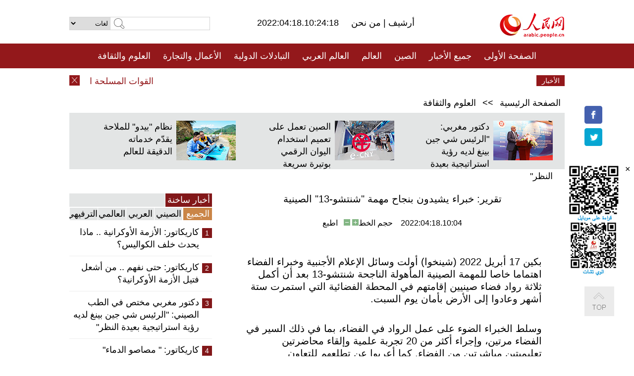

--- FILE ---
content_type: text/html
request_url: http://arabic.people.com.cn/n3/2022/0418/c31657-10085228.html
body_size: 9067
content:
<!DOCTYPE html PUBLIC "-//W3C//DTD XHTML 1.0 Transitional//EN" "http://www.w3.org/TR/xhtml1/DTD/xhtml1-transitional.dtd">
<html xmlns="http://www.w3.org/1999/xhtml" dir="rtl" lang="ar">
<head>
<meta http-equiv="content-type" content="text/html;charset=UTF-8"/>
<meta http-equiv="Content-Language" content="utf-8" />
<meta content="all" name="robots" />
<title>تقرير: خبراء يشيدون بنجاح مهمة &quot;شنتشو-13&quot; الصينية</title>
<meta name="copyright" content="" />
<meta name="description" content="بكين 17 أبريل 2022 (شينخوا) أولت وسائل الإعلام الأجنبية وخبراء الفضاء اهتماما خاصا للمهمة الصينية المأهولة الناجحة شنتشو-13 بعد أن أكمل ثلاثة رواد فضاء صينيين إقامتهم في المحطة الفضائية التي استمرت ستة أشهر وعادوا إلى الأرض بأمان يوم السبت." />
<meta name="keywords" content="شنتشو-13" />
<meta name="filetype" content="0">
<meta name="publishedtype" content="1">
<meta name="pagetype" content="1">
<meta name="catalogs" content="F_31657">
<meta name="contentid" content="F_10085228">
<meta name="publishdate" content="2022-04-18">
<meta name="author" content="F_284">
<meta name="source" content="مصدر：/مصدر: شينخوا/">
<meta name="editor" content="">
<meta name="sourcetype" content="">
<meta name="viewport" content="width=device-width,initial-scale=1.0,minimum-scale=1.0,maximum-scale=1.0" />
<link href="/img/FOREIGN/2015/08/212705/page.css" type="text/css" rel="stylesheet" media="all" />
<link href="/img/FOREIGN/2017/10/212815/mobile.css" type="text/css" rel="stylesheet" media="all" />
<script src="/img/FOREIGN/2015/02/212625/js/jquery-1.7.1.min.js" type="text/javascript"></script>
<script src="/img/FOREIGN/2015/08/212705/js/nav.js" type="text/javascript"></script>
<script src="/img/FOREIGN/2015/02/212625/js/jcarousellite_1.0.1.min.js" type="text/javascript"></script>
<script src="/img/FOREIGN/2015/08/212705/js/topback.js" type="text/javascript"></script>
<script src="/img/FOREIGN/2015/08/212705/js/dozoom.js" type="text/javascript"></script>
<script src="/img/FOREIGN/2015/08/212705/js/d2.js" type="text/javascript"></script>
<script src="/img/FOREIGN/2015/08/212705/js/txt.js" type="text/javascript"></script>
</head>
<body>
<!--logo-->
<div class="w1000 logo clearfix">
    <div class="left fl">
        <div class="n1 fl">
        	<select onChange="MM_jumpMenu('parent',this,0)" name=select>
<option>لغات</option>
<option value="http://www.people.com.cn/">中文简体</option>
<option value="http://english.people.com.cn/">English</option>
<option value="http://french.peopledaily.com.cn//">Français</option>
<option value="http://j.peopledaily.com.cn/">日本語</option> 
<option value="http://spanish.people.com.cn/">Español</option>
<option value="http://russian.people.com.cn/">Русский</option>
<option value="http://arabic.people.com.cn/">عربي</option>
<option value="http://kr.people.com.cn/">한국어</option>
<option value="http://german.people.com.cn/">Deutsch</option>
<option value="http://portuguese.people.com.cn/">Português</option>
<option value="http://www.swahili.people.cn/">Kiswahili</option>
<option value="http://www.italian.people.cn/">Italiano</option>
<option value="http://www.kaz.people.cn/">Қазақ тілі</option>

</select>
<script language="javascript" type="text/javascript">
<!--
function MM_jumpMenu(targ,selObj,restore){ 
eval(targ+".location='"+selObj.options[selObj.selectedIndex].value+"'");
if (restore) selObj.selectedIndex=0;
}
-->
</script>

        </div>
        <div class="n2 fl">
            <form name="searchForm" method="post" action="http://search.people.com.cn/language/search.do" target="_blank">
<input type="hidden" name="dateFlag" value="false"/>
<input type="hidden" name="siteName" value="arabic"/>
<input type="hidden" name="pageNum" value="1">
<input name="keyword" id="keyword" type="text" class="inp1" /><input type="submit" name="Submit" class="inp2" value="" />
</form>
        </div>
    </div>
    <div class="center fl">
        <div class="n1 fl"></div>
        <div class="n2 fl"></div>
        <div class="n3 fl">2022:04:18.10:24:18</div>
        <div class="n4 fl"><a href="http://arabic.peopledaily.com.cn/33006/review/" target="_blank">أرشيف </a>|<a href="http://arabic.people.com.cn/31664/6634600.html" target="_blank"> من نحن </a></div>
    </div>
    <div class="fr"><a href="http://arabic.people.com.cn/" target="_blank"><img src="/img/FOREIGN/2015/08/212705/images/logo.jpg" alt="人民网" /></a></div>
</div>
<!--nav-->
<div class="menubox">
<div id="menu"><ul>
<li><a href="http://arabic.people.com.cn/" target="_blank"> الصفحة الأولى </a>
	<ul>
		<li><a href="http://arabic.people.com.cn/102102/index.html" target="_blank">الأخبار باللغتين 双语新闻</a></li>
	</ul>
</li>
<li><a href="http://arabic.people.com.cn/102232/index.html" target="_blank">جميع الأخبار</a>
	<ul>
		<li><a href=" http://arabic.people.com.cn/100867/index.html" target="_blank">PDFصحيفة الشعب اليومية </a></li>
	</ul>
</li>
<li><a href="http://arabic.people.com.cn/31664/index.html" target="_blank">الصين</a>
	<ul>
		<li><a href="http://arabic.people.com.cn/101459/index.html" target="_blank">أخبار المؤتمر الصحفي لوزارة الخارجية</a></li>
	</ul>
</li>
<li><a href="http://arabic.people.com.cn/31663/index.html" target="_blank">العالم</a></li>
<li><a href="http://arabic.people.com.cn/31662/index.html" target="_blank">العالم العربي</a></li>
<li><a href="http://arabic.people.com.cn/31660/index.html" target="_blank">التبادلات الدولية</a>
	<ul>
		<li><a href="http://arabic.people.com.cn/101460/index.html" target="_blank">الصين والدول العربية</a></li>
	</ul>
</li>
<li><a href="http://arabic.people.com.cn/31659/index.html" target="_blank">الأعمال والتجارة</a></li>
<li><a href="http://arabic.people.com.cn/31657/index.html" target="_blank">العلوم والثقافة</a></li>
<li><a href="http://arabic.people.com.cn/31656/index.html" target="_blank">المنوعات </a>
	<ul>
		<li><a href="http://arabic.people.com.cn/31656/index.html" target="_blank"> السياحة والحياة</a></li>
		<li><a href="http://arabic.people.com.cn/31658/index.html" target="_blank"> الرياضة </a></li>
	</ul>
</li>
<li><a href="http://arabic.people.com.cn/96604/index.html" target="_blank">تعليقات</a>	</li>
<li><a href="http://arabic.people.com.cn/96608/index.html" target="_blank">فيديو</a></li>
</ul></div>
</div>
<!--logo-->
<div class="w1000 logo_mob clearfix">
    <span><a href="http://arabic.people.com.cn/"><img src="/img/FOREIGN/2017/10/212815/images/logo.jpg" alt="人民网"></a></span>
    <strong>2022:04:18.10:24:18</strong>
</div>
<!--nav-->
<div class="w640 nav clearfix">
		<a href=" http://arabic.people.com.cn/31664/index.html ">الصين</a><a href=" http://arabic.people.com.cn/101460/index.html">الصين والدول العربية</a><a href=" http://arabic.people.com.cn/31659/index.html">الأعمال والتجارة</a>
		<span><img src="/img/FOREIGN/2017/10/212815/images/menu.png" alt="" /></span>
	</div>
	<div class="w640 nav_con clearfix"><a href=" http://arabic.people.com.cn/31662/index.html ">العالم العربي</a><a href=" http://arabic.people.com.cn/31663/index.html ">العالم</a><a href=" http://arabic.people.com.cn/96604/index.html "> تعليقات </a><a href=" http://arabic.people.com.cn/96608/index.html"> فيديو </a> </div>
<!--news-->
<div class="w1000 news clearfix">
    <div class="left fl"><span id="close"></span></div>
    <div class="center fl">
        <div id="demo">
            <div id="indemo">
                <div id="demo1"><a href='/n3/2022/0418/c31663-10085234.html' target="_blank">القوات المسلحة الروسية تدمر مصنع ذخيرة في كييف</a>
<a href='/n3/2022/0418/c31662-10085232.html' target="_blank">القائمة العربية الموحدة تجمد عضويتها في الائتلاف الحكومي الإسرائيلي والكنيست مؤقتا</a>
<a href='/n3/2022/0418/c31659-10085230.html' target="_blank">أكثر من 16 مليار دولار ... أرباح صناعة المواد الغذائية في الصين بين يناير وفبراير الماضيين</a>
<a href='/n3/2022/0418/c31657-10085228.html' target="_blank">تقرير: خبراء يشيدون بنجاح مهمة "شنتشو-13" الصينية</a>
<a href='/n3/2022/0418/c31659-10085226.html' target="_blank">خدمة الشحن البري والبحري تضيف طريقا جديدا إلى وسط الصين</a>
<a href='/n3/2022/0418/c31660-10085225.html' target="_blank">حديقة حيوان سميثسونيان الوطنية الأمريكية تحتفل بالذكرى الـ50 لإطلاق برنامجها للباندا العملاقة</a>
<a href='/n3/2022/0418/c31664-10085223.html' target="_blank">خروج 1637 متعافيا من كوفيد-19 من المستشفيات في البر الرئيسي الصيني</a>
<a href='/n3/2022/0418/c31664-10085222.html' target="_blank">البر الرئيسي الصيني يسجل 2723 حالة إصابة جديدة محلية العدوى بكوفيد-19</a>
<a href='/n3/2022/0418/c31664-10085220.html' target="_blank">شانغهاي تسجل 2417 إصابة جديدة محلية العدوى بكوفيد-19، و19831 حالة محلية بدون أعراض</a>
<a href='/n3/2022/0418/c31663-10085219.html' target="_blank">أفغانستان تتلقى مساعدات إنسانية بقيمة 32 مليون دولار</a>

</div>
                <div id="demo2"></div>
            </div>
        </div>
        <script type="text/javascript">
            <!--
            var speed=30; //数字越大速度越慢
            var tab=document.getElementById("demo");
            var tab1=document.getElementById("demo1");
            var tab2=document.getElementById("demo2");
            tab2.innerHTML=tab1.innerHTML;
            function Marquee(){
            if(tab.scrollLeft<=0)
            tab.scrollLeft+=tab2.offsetWidth
            else{
            tab.scrollLeft--;
            }
            }
            var MyMar=setInterval(Marquee,speed);
            tab.onmouseover=function() {clearInterval(MyMar)};
            tab.onmouseout=function() {MyMar=setInterval(Marquee,speed)};
            -->
        </script>
    </div>
    <div class="fr white">الأخبار الأخيرة</div>
</div>
<!--d2-->
<div class="w1000 d2nav clearfix"><a href="http://arabic.people.com.cn/">الصفحة الرئيسية</a> &gt;&gt; <a href="http://arabic.people.com.cn/31657/">العلوم والثقافة</a></div>
<div class="w1000 txt_3 clearfix">
    <ul><li><a href="http://arabic.people.com.cn/n3/2022/0414/c31660-10083970.html" target="_blank"><img src="/NMediaFile/2022/0415/FOREIGN202204151109026859501106852.jpg" width="120" height="80" alt="دكتور مغربي: &quot;الرئيس شي جين بينغ لديه رؤية استراتيجية بعيدة النظر&quot;"/></a><a href="http://arabic.people.com.cn/n3/2022/0414/c31660-10083970.html" target="_blank">دكتور مغربي: "الرئيس شي جين بينغ لديه رؤية استراتيجية بعيدة النظر"</a></li>
<li><a href="http://arabic.people.com.cn/n3/2022/0413/c31659-10083619.html" target="_blank"><img src="/NMediaFile/2022/0414/FOREIGN202204140947435944517343186.jpg" width="120" height="80" alt="الصين تعمل على تعميم استخدام اليوان الرقمي بوتيرة سريعة"/></a><a href="http://arabic.people.com.cn/n3/2022/0413/c31659-10083619.html" target="_blank">الصين تعمل على تعميم استخدام اليوان الرقمي بوتيرة سريعة</a></li>
<li><a href="http://arabic.people.com.cn/n3/2022/0411/c31657-10082523.html" target="_blank"><img src="/NMediaFile/2022/0413/FOREIGN202204131047538256028319027.jpg" width="120" height="80" alt="نظام &quot;بيدو&quot; للملاحة يقدّم خدماته الدقيقة للعالم"/></a><a href="http://arabic.people.com.cn/n3/2022/0411/c31657-10082523.html" target="_blank">نظام "بيدو" للملاحة يقدّم خدماته الدقيقة للعالم</a></li>
</ul>
</div>
<div class="w1000 p2_content d2_content txt_content clearfix">
    <div class="fl">
        <div class="p2_1 w288"><span class="active">أخبار ساخنة</span></div>
        <ul class="d2_1 clearfix"><li class="active">الجميع</li>
<li>الصيني</li>
<li>العربي</li>
<li>العالمي</li>
 <li>الترفيهي</li></ul>
        <div class="p2_2 w288">
            <ul style="display:block;"><li><span>1</span><a href="/n3/2022/0412/c31663-10082772.html" target=_blank>كاريكاتور: الأزمة الأوكرانية .. ماذا يحدث خلف الكواليس؟</a></li><li><span>2</span><a href="/n3/2022/0411/c31663-10082316.html" target=_blank>كاريكاتور: حتى نفهم .. من أشعل فتيل الأزمة الأوكرانية؟</a></li><li><span>3</span><a href="/n3/2022/0414/c31660-10083970.html" target=_blank>دكتور مغربي مختص في الطب الصيني: &quot;الرئيس شي جين بينغ لديه رؤية استراتيجية بعيدة النظر&quot;</a></li><li><span>4</span><a href="/n3/2022/0412/c31663-10082827.html" target=_blank>كاريكاتور: &quot; مصاصو الدماء&quot; الأمريكيون يتغذون من الأزمة الأوكرانية</a></li><li><span>5</span><a href="/n3/2022/0411/c31664-10082511.html" target=_blank>شي يؤكد على دور &quot;البذور الصينية&quot; لضمان الأمن الغذائي</a></li></ul>
            <ul style="display:none;"><li><span>1</span><a href="/n3/2022/0411/c31664-10082511.html" target=_blank>شي يؤكد على دور &quot;البذور الصينية&quot; لضمان الأمن الغذائي</a></li><li><span>2</span><a href="/n3/2022/0413/c31659-10083619.html" target=_blank>الصين تعمل على تعميم استخدام اليوان الرقمي بوتيرة سريعة</a></li><li><span>3</span><a href="/n3/2022/0413/c31664-10083226.html" target=_blank>شي يدعو كوادر الحزب لبذل كافة الجهود الممكنة لضمان حياة سعيدة للشعب</a></li><li><span>4</span><a href="/n3/2022/0413/c31659-10083275.html" target=_blank>التجارة بين الصين وأفريقيا تتجاوز 250 مليار دولار أمريكي في عام 2021</a></li><li><span>5</span><a href="/n3/2022/0412/c31659-10082961.html" target=_blank>واردات الصين من مصر تزداد 84.8 بالمائة في عام 2021</a></li></ul>
            <ul style="display:none;" ><li><span>1</span><a href="/n3/2022/0413/c31662-10083279.html" target=_blank>الكاظمي يدعو القوى السياسية للاتفاق على صيغة لتشكيل الحكومة العراقية</a></li><li><span>2</span><a href="/n3/2022/0413/c31662-10083311.html" target=_blank>آلية دولية تطالب السلطات السودانية باتخاذ إجراءات لحوار جاد ينهى الأزمة السياسية</a></li><li><span>3</span><a href="/n3/2022/0413/c31662-10083278.html" target=_blank>الخارجية الفلسطينية: تصريحات بينيت &quot;معادية للسلام&quot;</a></li><li><span>4</span><a href="/n3/2022/0413/c31662-10083282.html" target=_blank>وزارة القضاء الإسرائيلية توافق على ربط بعض البؤر الاستيطانية غير القانونية في الضفة الغربية بالكهرباء</a></li><li><span>5</span><a href="/n3/2022/0414/c31662-10083852.html" target=_blank>تقرير إخباري: انطلاق اجتماعات المسار الدستوري الليبي برعاية أممية في القاهرة</a></li></ul>
            <ul style="display:none;" ><li><span>1</span><a href="/n3/2022/0412/c31663-10082772.html" target=_blank>كاريكاتور: الأزمة الأوكرانية .. ماذا يحدث خلف الكواليس؟</a></li><li><span>2</span><a href="/n3/2022/0411/c31663-10082316.html" target=_blank>كاريكاتور: حتى نفهم .. من أشعل فتيل الأزمة الأوكرانية؟</a></li><li><span>3</span><a href="/n3/2022/0412/c31663-10082827.html" target=_blank>كاريكاتور: &quot; مصاصو الدماء&quot; الأمريكيون يتغذون من الأزمة الأوكرانية</a></li><li><span>4</span><a href="/n3/2022/0413/c31663-10083298.html" target=_blank>كاريكاتور: من المتآمر والمفتعل للحرب الباردة في القرن ال 21؟</a></li><li><span>5</span><a href="/n3/2022/0414/c31663-10083910.html" target=_blank>كاريكاتور: الأزمة الأوكرانية تفضح &quot;صانع السموم&quot; الذي ينشر الطاعون</a></li></ul>
            <ul style="display:none;"><li><span>1</span><a href="/n3/2022/0412/c31656-10082826.html" target=_blank>الأزرق المتوهج يغزو شواطئ جزيرة بينغتان بمقاطعة فوجيان</a></li><li><span>2</span><a href="/n3/2022/0413/c31657-10083379.html" target=_blank>تعليق: مع انطلاق موسم الحرث الربيعي، لماذا شدّد شي جين بينغ مجددا على البذور؟</a></li><li><span>3</span><a href="/n3/2022/0414/c31656-10084011.html" target=_blank>رجال الإطفاء في تشونغتشينغ يخلعون القبّعات في وداع الكلب &quot;بيبي&quot;</a></li><li><span>4</span><a href="/n3/2022/0411/c31657-10082523.html" target=_blank>نظام &quot;بيدو&quot; للملاحة يقدّم خدماته الدقيقة للعالم</a></li><li><span>5</span><a href="/n3/2022/0411/c31657-10082398.html" target=_blank>إتمام أشغال الربط لجسر خليج أنهاي لسكة حديد فوتوشو-شيامن</a></li></ul>
        </div>
        <div class="p1_2 w318 white clearfix"><h2>أخبار بصور </h2></div>
        <ul class="d2_2 clearfix"><li><a href="http://arabic.people.com.cn/n3/2022/0414/c31656-10084011.html" target="_blank"><img src="/NMediaFile/2022/0415/FOREIGN202204151107073730208142897.jpg" width="151" height="109" alt="رجال الإطفاء في تشونغتشينغ يخلعون القبّعات في وداع الكلب &quot;بيبي&quot;"/></a><a href="http://arabic.people.com.cn/n3/2022/0414/c31656-10084011.html" target="_blank">رجال الإطفاء في تشونغتشينغ يخلعون القبّعات في وداع الكلب "بيبي"</a></li>
<li><a href="http://arabic.people.com.cn/n3/2022/0412/c31656-10082826.html" target="_blank"><img src="/NMediaFile/2022/0413/FOREIGN202204131045016601840866721.jpg" width="151" height="109" alt="الأزرق المتوهج يغزو شواطئ جزيرة بينغتان بمقاطعة فوجيان"/></a><a href="http://arabic.people.com.cn/n3/2022/0412/c31656-10082826.html" target="_blank">الأزرق المتوهج يغزو شواطئ جزيرة بينغتان بمقاطعة فوجيان</a></li>
<li><a href="http://arabic.people.com.cn/n3/2022/0331/c31656-10078361.html" target="_blank"><img src="/NMediaFile/2022/0401/FOREIGN202204011050435774048361427.jpg" width="151" height="109" alt="مشهد مذهل: قرابة عشرة آلاف من الظباء التبتية مجتمعة في منطقة آلي في التبت"/></a><a href="http://arabic.people.com.cn/n3/2022/0331/c31656-10078361.html" target="_blank">مشهد مذهل: قرابة عشرة آلاف من الظباء التبتية مجتمعة في منطقة آلي في التبت</a></li>
<li><a href="http://arabic.people.com.cn/n3/2022/0329/c31656-10077269.html" target="_blank"><img src="/NMediaFile/2022/0330/FOREIGN202203300940377654401836430.jpg" width="151" height="109" alt="زهرة عملاقة اصطناعية لتنقية المياه في إحدى بحيرات مدينة ووهان"/></a><a href="http://arabic.people.com.cn/n3/2022/0329/c31656-10077269.html" target="_blank">زهرة عملاقة اصطناعية لتنقية المياه في إحدى بحيرات مدينة ووهان</a></li>
<li><a href="http://arabic.people.com.cn/n3/2022/0328/c31656-10076826.html" target="_blank"><img src="/NMediaFile/2022/0329/FOREIGN202203290954291284153421792.jpg" width="151" height="109" alt="مشهد رائع: جسر قيد الانشاء معلق في السماء"/></a><a href="http://arabic.people.com.cn/n3/2022/0328/c31656-10076826.html" target="_blank">مشهد رائع: جسر قيد الانشاء معلق في السماء</a></li>
<li><a href="http://arabic.people.com.cn/n3/2022/0325/c31657-9976044.html" target="_blank"><img src="/NMediaFile/2022/0325/FOREIGN202203251539586756373191546.jpg" width="151" height="109" alt="هاينان تكتشف أنواع جديدة من الفطريات"/></a><a href="http://arabic.people.com.cn/n3/2022/0325/c31657-9976044.html" target="_blank">هاينان تكتشف أنواع جديدة من الفطريات</a></li>
</ul>
        <div class="p1_2 p1_2b w318 white clearfix"><h2>ملفات خاصة </h2></div>
        <ul class="d2_3 w318 clearfix"><li><a href="http://ar.brnn.com/index.html" target="_blank"><img src="/NMediaFile/2019/0923/FOREIGN201909231605048441262382235.png" width="318" height="100" alt="رابطة &quot;الحزام والطريق&quot; للتعاون الإخباري والإعلامي"/></a><a href="http://ar.brnn.com/index.html" target="_blank">رابطة "الحزام والطريق" للتعاون الإخباري والإعلامي</a></li>
<li><a href="http://arabic.people.com.cn/93820/414242/index.html" target="_blank"><img src="/NMediaFile/2018/1224/FOREIGN201812241106003198885736422.jpg" width="318" height="100" alt="نظرة على الصين"/></a><a href="http://arabic.people.com.cn/93820/414242/index.html" target="_blank">نظرة على الصين</a></li>
<li><a href="http://arabic.people.com.cn/101460/index.html" target="_blank"><img src="/NMediaFile/2016/0106/FOREIGN201601061045474903967519721.jpg" width="318" height="100" alt="الصين والدول العربية"/></a><a href="http://arabic.people.com.cn/101460/index.html" target="_blank">الصين والدول العربية</a></li>
<li><a href="http://arabic.people.com.cn/102102/index.html" target="_blank"><img src="/NMediaFile/2016/0106/FOREIGN201601061044257720674933648.jpg" width="318" height="100" alt="خبر باللغتين"/></a><a href="http://arabic.people.com.cn/102102/index.html" target="_blank">خبر باللغتين</a></li>
</ul>
    </div>
    <div class="fr">
    	<h2></h2>
        <h1 id="p_title">تقرير: خبراء يشيدون بنجاح مهمة &quot;شنتشو-13&quot; الصينية</h1>
        <h2></h2>
        <div class="txt_1"><span id="p_publishtime">2022:04:18.10:04</span>&nbsp;&nbsp;&nbsp;&nbsp;حجم الخط<input type="submit" name="button" value="" onclick="return doZoom(24)" class="t2">&nbsp;<input type="submit" name="button2" value="" onclick="return doZoom(16)" class="t1">&nbsp;&nbsp;&nbsp;<a href="#" onclick="window.print();">اطبع</a></div>
        <div class="txt_tu"></div>
        <div class="txt_con">
            <div class="left">
                
            </div>
            <div id="p_content">
            	<p>
	بكين 17 أبريل 2022 (شينخوا) أولت وسائل الإعلام الأجنبية وخبراء الفضاء اهتماما خاصا للمهمة الصينية المأهولة الناجحة شنتشو-13 بعد أن أكمل ثلاثة رواد فضاء صينيين إقامتهم في المحطة الفضائية التي استمرت ستة أشهر وعادوا إلى الأرض بأمان يوم السبت.</p>
<p>
	وسلط الخبراء الضوء على عمل الرواد في الفضاء، بما في ذلك السير في الفضاء مرتين، وإجراء أكثر من 20 تجربة علمية وإلقاء محاضرتين تعليميتين مباشرتين من الفضاء. كما أعربوا عن تطلعهم للتعاون المستقبلي مع الصين.</p>
<p>
	وفي مقابلة مع وكالة أنباء ((شينخوا)) يوم السبت، وصف فيليب كوي، المتخصص الفرنسي في الملاحة الفضائية الصينية، المهمة بأنها "خالية من الأخطاء".</p>
<p>
	وأشار إلى أن العديد من "الأنشطة التى تجري لأول مرة في العالم" قد اكتملت كما أجريت العديد من التجارب خلال رحلتهم التي استمرت نصف عام، وقدم "تهانيه للطاقم على تقدمهم في مجال الملاحة الفضائية في الصين".</p>
<p>
	وبالنسبة للمحاضرتين التعليميتين اللتين ألقيتا من محطة تيانقونغ الفضائية، قالت مولي سيلك، باحثة الدكتوراه في سياسة الفضاء الصينية بجامعة مانشستر في إنجلترا، في حديث لموقع ((Space.com)) الإخباري، إن الحدث التفاعلي في الوقت الفعلي "يسلط الضوء على حقيقة الإنجازات التكنولوجية للدولة ويعرض كفاءة وفائدة برنامجها الفضائي".</p>
<p>
	وقال بوي جنغ ليونغ، الإعلامي المخضرم في بروناي، إن طاقم شنتشو-13 أكمل أطول رحلة فضاء في تاريخ الصين، ما يمثل آخر مهمة طيران للتحقق من التقنيات الحيوية لمحطة الفضاء الصينية وعلامة بارزة في صناعة الفضاء الصينية، مضيفا أن الرحلة تضع أساسا تقنيا متينا لتعزيز بناء محطة تيانقونغ.</p>
<p>
	وفي مقابلة مع ((شينخوا)) مؤخرا، قال دون توماس، رائد فضاء متقاعد من ناسا: "حققت الصين مثل هذا التقدم المذهل، وأنا أستمتع فقط بمشاهدة تطوراتها وأتطلع أن نعمل معا بشكل أكبر في المستقبل".</p>

            </div>
        </div>
        <div class="txt_tu"></div>
        <div class="txt_2"><a href="http://arabic.news.cn/index.htm">/مصدر: شينخوا/</a></div>
    </div>
</div>
<!--p4-->
<div class="w1000 p4_content clearfix">
    <div class="fl">
        <h2>الكلمات الرئيسية </h2>
        <div><span>الصين</span><span>الحزب الشيوعي الصيني</span><span>شي جين بينغ</span><span>الصين والدول العربية</span><span><a href="http://arabic.people.com.cn/100867/index.html" target="_blank">صحيفة الشعب اليومية</a></span><span>الثقافة الصينية</span><span>كونغفوشيوس</span><span>العلاقات الدولية </span><span>كونغفو</span><span>الأزمة السورية</span><span>قضية فلسطين</span><span>المسلمون الصينيون</span><span><a href="http://arabic.people.com.cn/203323/index.html" target="_blank">الإسلام في الصين</a>
</span>
</div>
    </div>
    <div class="fr">
        <h2>الصور</h2>
        <div class="pic_jCarouselLite2" id="pic2">
            <span class="a03"><img src="/img/FOREIGN/2015/08/212705/images/left.png" class="prev02" alt="prev" /></span>
            <ul><li><a href="http://arabic.people.com.cn/n3/2022/0124/c31656-9948680.html" target="_blank"><img src="/NMediaFile/2022/0125/FOREIGN202201251403503561223696567.jpg" width="164" height="94" alt="سانيا، هاينان: ترميم بيئة الشعاب المرجانية"/></a><a href="http://arabic.people.com.cn/n3/2022/0124/c31656-9948680.html" target="_blank">سانيا، هاينان: ترميم بيئة الشعاب المرجانية</a></li>
<li><a href="http://arabic.people.com.cn/n3/2021/1228/c31657-9938440.html" target="_blank"><img src="/NMediaFile/2021/1229/FOREIGN202112291042407200829311532.jpg" width="164" height="94" alt="خط مترو في بكين يعمل من دون سائق"/></a><a href="http://arabic.people.com.cn/n3/2021/1228/c31657-9938440.html" target="_blank">خط مترو في بكين يعمل من دون سائق</a></li>
<li><a href="http://arabic.people.com.cn/n3/2021/1214/c101459-9932404.html" target="_blank"><img src="/NMediaFile/2021/1214/FOREIGN202112141101196997660017184.png" width="164" height="94" alt="الغواصة الصينية المأهولة &quot;فندوتشه&quot; تغوص لأكثر من عشرة آلاف متر في الأعماق السحيقة لعدة مرات"/></a><a href="http://arabic.people.com.cn/n3/2021/1214/c101459-9932404.html" target="_blank">الغواصة الصينية المأهولة "فندوتشه" تغوص لأكثر من عشرة آلاف متر في الأعماق السحيقة لعدة مرات</a></li>
<li><a href="http://arabic.people.com.cn/n3/2021/1130/c31664-9926390.html" target="_blank"><img src="/NMediaFile/2021/1202/FOREIGN202112021102180924300435390.jpg" width="164" height="94" alt="مشاريع الإضاءة بالطاقة الشمسية تسهم في الحد من الفقر في قرى قوانغشي"/></a><a href="http://arabic.people.com.cn/n3/2021/1130/c31664-9926390.html" target="_blank">مشاريع الإضاءة بالطاقة الشمسية تسهم في الحد من الفقر في قرى قوانغشي</a></li>
<li><a href="http://arabic.people.com.cn/n3/2021/1117/c31657-9920819.html" target="_blank"><img src="/NMediaFile/2021/1118/FOREIGN202111181003460978623630162.jpg" width="164" height="94" alt="علماء صينيون يكتشفون جينات جديدة مسؤولة على الشيخوخة"/></a><a href="http://arabic.people.com.cn/n3/2021/1117/c31657-9920819.html" target="_blank">علماء صينيون يكتشفون جينات جديدة مسؤولة على الشيخوخة</a></li>
<li><a href="http://arabic.people.com.cn/n3/2021/0608/c31664-9858877.html" target="_blank"><img src="/NMediaFile/2021/0610/FOREIGN202106101053368994199460059.jpg" width="164" height="94" alt="تلميذان مصابان بكورونا يجريان امتحانات الثانوية العامة في مراكز العزل بقوانغدونغ"/></a><a href="http://arabic.people.com.cn/n3/2021/0608/c31664-9858877.html" target="_blank">تلميذان مصابان بكورونا يجريان امتحانات الثانوية العامة في مراكز العزل بقوانغدونغ</a></li>
<li><a href="http://arabic.people.com.cn/n3/2021/0608/c31660-9859026.html" target="_blank"><img src="/NMediaFile/2021/0610/FOREIGN202106101051232712002845681.jpg" width="164" height="94" alt="بناء &quot;الحزام والطريق&quot; بشكل مشترك...... تشييد لطريق الأمل"/></a><a href="http://arabic.people.com.cn/n3/2021/0608/c31660-9859026.html" target="_blank">بناء "الحزام والطريق" بشكل مشترك...... تشييد لطريق الأمل</a></li>
<li><a href="http://arabic.people.com.cn/n3/2021/0608/c31656-9858957.html" target="_blank"><img src="/NMediaFile/2021/0610/FOREIGN202106101050246754758950959.jpg" width="164" height="94" alt="إقبال متزايد على سياحة التخييم في الصين"/></a><a href="http://arabic.people.com.cn/n3/2021/0608/c31656-9858957.html" target="_blank">إقبال متزايد على سياحة التخييم في الصين</a></li>
<li><a href="http://arabic.people.com.cn/n3/2021/0608/c31664-9858955.html" target="_blank"><img src="/NMediaFile/2021/0610/FOREIGN202106101049170732981123669.jpg" width="164" height="94" alt="الصين تسمح بتطعيم الأطفال الذين تزيد أعمارهم عن 3 سنوات بلقاح كوفيد-19"/></a><a href="http://arabic.people.com.cn/n3/2021/0608/c31664-9858955.html" target="_blank">الصين تسمح بتطعيم الأطفال الذين تزيد أعمارهم عن 3 سنوات بلقاح كوفيد-19</a></li>
<li><a href="http://arabic.people.com.cn/n3/2021/0608/c31664-9858839.html" target="_blank"><img src="/NMediaFile/2021/0610/FOREIGN202106101045269138326445551.jpg" width="164" height="94" alt="الطرقات السريعة في الصين: شاهد آخر على التطورات الكبيرة في البلاد"/></a><a href="http://arabic.people.com.cn/n3/2021/0608/c31664-9858839.html" target="_blank">الطرقات السريعة في الصين: شاهد آخر على التطورات الكبيرة في البلاد</a></li>
</ul>
            <span class="a04"><img src="/img/FOREIGN/2015/08/212705/images/right.png" class="next02" alt="next" /></span>
        </div>
    </div>
</div>
<!--p5-->
<div class="w1000 p5_content clearfix" >
    <div class="n1 fl">
        <h2>السياحة في الصين</h2>
        <ul><li><a href='/96408/96599/index.html' >انطباع عن المدن الصينية</a></li>
<li><a href='/102673/index.html' >شانسي</a></li>
<li><a href='/208324/index.html' >يونانن</a></li>
</ul>
    </div>
    <div class="n2 fl">
        <h2>الموضوعات المختارة</h2>
        <ul><li><a href='/94127/310943/index.html' >الأيام&nbsp;الشمسية&nbsp;الأربعة&nbsp;والعشرون&nbsp;المحددة</a></li>
<li><a href='/94127/311878/index.html' > هل تعرف ما هو تشي سي ؟</a></li>
<li><a href='/94127/311718/index.html' >اختبار: هل تعرف الصين جيدا؟</a></li>
<li><a href='/94127/311432/index.html' >مبادرة&nbsp;&quot;الحزام&nbsp;والطريق&quot;</a></li>
</ul>
    </div>
    <div class="n3 fl">
        <h2>المعلومات المفيدة</h2>
        <ul><li><a href='/n/2015/1218/c31664-8992425.html' target="_blank">طريقة الاتصال بالمتحدثين باسم الحكومات المركزية والمحلية الصينية واللجنات المركزية والفرعية للحزب الشيوعي </a></li>
<li><a href=" http://arabic.people.com.cn/32966/96536/96561/index.html" target="_blank">المجلس الوطني لنواب الشعب الصيني</a></li><li><a href=" http://arabic.people.com.cn/32966/96536/96585/index.html" target="_blank">نظام المؤتمر الاستشاري السياسي للشعب الصيني</a></li><li><a href='/102845/index.html' >الحياة&nbsp;في&nbsp;الصين:&nbsp;أسئلة&nbsp;وإجابة</a></li>
</ul>
    </div>
</div>
<!--link-->
<div class="link clearfix">
    <h2>مواقع مميزة</h2><a href="http://arabic.news.cn/index.htm" target="_blank">أنباء شينخوا</a>
<a href="https://arabic.cgtn.com" target="_blank">  شبكة تلفزيون الصين الدولية</a>
<a href="http://arabic.china.org.cn/" target="_blank">شبكة الصين</a>
<a href="http://arabic.cri.cn/" target="_blank">إذاعة الصين الدولية</a>
<a href="http://www.fmprc.gov.cn/ara/default.shtml" target="_blank">وزارة الخارجية الصينية</a>
<a href="http://www.chinaarabcf.org/ara/" target="_blank">منتدى التعاون الصيني العربي</a>
<a href="http://www.chinatoday.com.cn/ctarabic/index.htm" target="_blank">الصين اليوم</a></div>
<!--copyright-->
<div id="copyright">
    جميع حقوق النشر محفوظة<br>
Tel:(010)65363696 &nbsp; Fax:(010)65363688  &nbsp;
  Email:people_arabic@people.cn
</div>
<div id="fixedImage">
    <div id="hide">
		<span><a href="https://www.facebook.com/peoplearabic" target="_blank"><img src="/NMediaFile/2015/1008/FOREIGN201510081113574700291223566.jpg" width="36" height="36" alt="arabic.people.cn@facebook"/></a></span>
<span><a href="https://twitter.com/PeopleArabic" target="_blank"><img src="/NMediaFile/2015/1008/FOREIGN201510081113576226546200622.jpg" width="36" height="36" alt="arabic.people.cn@twitter"/></a></span>

      	<div class="weixin"><img src="/NMediaFile/2015/1008/FOREIGN201510081102409281075347308.jpg" width="100" height="112"/>
<img src="/NMediaFile/2015/1008/FOREIGN201510081050013532871327330.jpg" width="100" height="112"/>
<span id="close2">×</span></div>
    </div>
    <div class="actGotop"><a href="javascript:;" title="返回顶部"></a></div>
</div>
<script type="text/javascript">
<!--
var wrap = document.getElementById('fixedImage');
function resize(){
    if(document.documentElement.clientWidth < 1200) {
        wrap.style.display="none";
        return;
    }
    wrap.style.display="block";
    var left =document.documentElement.scrollLeft+ (document.documentElement.clientWidth -980)/2 - 152;
    if (left < 0) {
        left = 0;
    }
    wrap.style.right= left + 'px';
}
window.onresize = resize;
resize();
-->
</script>
<img src="http://counter.people.cn:8000/d.gif?id=10085228" width=0 height=0 style="display:none;">
<script src="http://tools.people.com.cn/css/2010tianrun/webdig_test.js" language="javascript" type="text/javascript" async></script>
</body>
</html>

--- FILE ---
content_type: application/javascript
request_url: http://arabic.people.com.cn/img/FOREIGN/2015/08/212705/js/topback.js
body_size: 233
content:
$(function(){   
    $(window).scroll(function() {      
        if($(window).scrollTop() >= 100){
            $('.actGotop').fadeIn(300); 
        }else{    
            $('.actGotop').fadeOut(300);    
        }  
    });
    $('.actGotop').click(function(){
    $('html,body').animate({scrollTop: '0px'}, 800);});

	$("#close2").click(function(){
		$("#hide").css("display","none");
	});
});